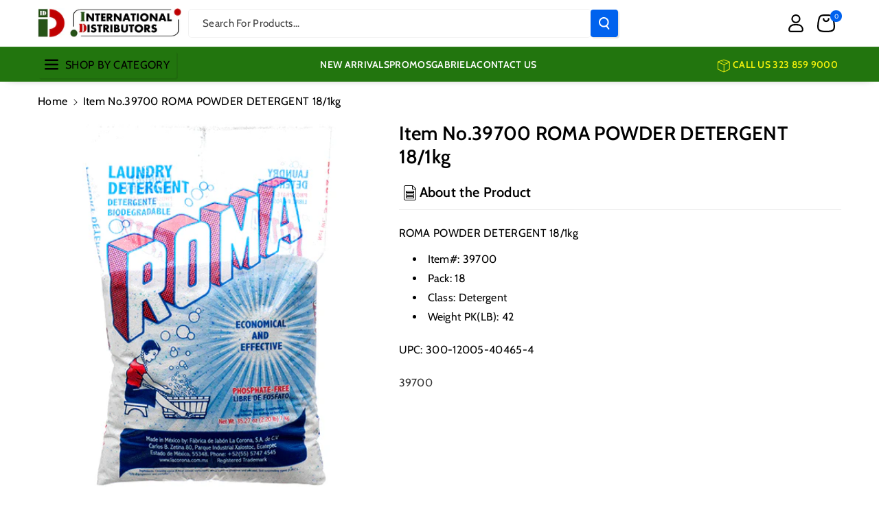

--- FILE ---
content_type: text/css
request_url: https://www.mexproducts.com/cdn/shop/t/16/assets/section-image-banner.css?v=136802914858956020981736445126
body_size: 1733
content:
.imgbcount{margin-bottom:15px}.imgbcount{display:flex;gap:10px;text-align:center;align-items:center}.imgbcount .time{min-width:75px;min-height:75px;background:rgba(var(--color-foreground),.2);color:rgba(var(--color-foreground));padding:4px 0}.imgbcount span.count{font-size:calc(var(--font-body-scale) * 30px);display:block;line-height:normal;margin-top:0}.imgbcount span{margin-top:2px;font-size:calc(var(--font-body-scale) * 14px);display:block}.custb_25 .imgbcount{gap:5px}.custb_25 .imgbcount .time{min-width:50px;min-height:50px;padding:4px 0;display:grid}.custb_25 .imgbcount span.count{font-size:calc(var(--font-body-scale)* 16px)}.custb_25 .imgbcount span{font-size:calc(var(--font-body-scale)* 10px)}.wbimgbnrblock .banner__content{padding:24px}.wbimgbnrblock .media>*:not(.zoom):not(.deferred-media__poster-button),.wbimgbnrblock .media model-viewer{display:flex}.wb_banner_cover{position:relative;border-radius:var(--media-radius)}.wbimgbnrblock .banner--small:not(.banner--adapt) .wb_banner_cover{min-height:35rem}.wbimgbnrblock .banner--medium:not(.banner--adapt) .wb_banner_cover{min-height:40rem}.wbimgbnrblock .banner--large:not(.banner--adapt) .wb_banner_cover{min-height:45rem}.wbimgbnrblock .banner--small:not(.banner--adapt) .banner__content,.wbimgbnrblock .banner--medium:not(.banner--adapt) .banner__content,.wbimgbnrblock .banner--large:not(.banner--adapt) .banner__content{min-height:unset}.wbimgbnrblock .banner--adapt .media.placeholder{padding-bottom:100%}.wbimgbnrblock .banner--adapt .banner__content{position:absolute;left:0;right:0;top:calc(var(--media-border-width) / 2);bottom:0}.wbimgbnrblock .placeholder-svg{border-radius:calc(var(--media-radius) - var(--media-border-width))}.wbimgbnrblock .media:not(.video-overlay):after{content:"";position:absolute;top:0;background:rgb(var(--color-background));width:100%;border-radius:var(--media-radius);height:100%;left:0}.wbimgbnrblock .banner__subheading{font-size:calc(var(--font-heading-scale) * 14px);margin-bottom:10px}.wbimgbnrblock .banner__subheading p,.wbimgbnrblock .banner__heading p{margin-bottom:0}.wbimgbnrblock .banner__text p{font-size:calc(var(--font-body-scale) * 14px);line-height:normal}.wbimgbnrblock .banner__subheading p{font-size:calc(var(--font-body-scale) * 16px);font-weight:var(--font-body-weight-bold)}.wbimgbnrblock .banner__heading{font-weight:var(--font-body-weight-bold);line-height:normal}.wbimgbnrblock .banner__heading.large{font-size:calc(var(--font-heading-scale) * 44px);margin-bottom:10px}.wbimgbnrblock .banner__heading.h0{font-size:calc(var(--font-heading-scale) * 34px);margin-bottom:10px}.wbimgbnrblock .banner__heading.h1{font-size:calc(var(--font-heading-scale) * 32px);margin-bottom:20px}.wbimgbnrblock .banner__heading.h2{font-weight:var(--font-body-weight-semibold);font-size:calc(var(--font-heading-scale) * 24px);margin-bottom:10px}.wbimgbnrblock .banner__box .banner__heading+*,.wbimgbnrblock .banner__box>*+.banner__text{margin-top:0}.wbimgbnrblock .banner__text{margin-bottom:10px}.wbimgbnrblock .banner__box>*+.banner__buttons{margin-top:1rem;gap:1rem}.wb_banner_cover .banner__box{min-width:unset;max-width:50rem}.banner:not(.collage-grid-container,.image--fixed):after,.banner__media:not(.video-overlay):after{content:"";position:absolute;top:0;background:rgb(var(--color-foreground));opacity:0;z-index:1;width:100%;height:100%;border-radius:var(--media-radius)}.banner{display:flex;position:relative;flex-direction:column;flex-wrap:wrap}.banner__box{text-align:center}.banner__text.rte.description{color:rgb(var(--color-foreground))}.banner__media{height:100%;position:absolute;left:0;top:0;width:100%;border-radius:var(--media-radius)}.banner__box.gradient{transform:perspective(0)}.banner__media.animate--zoom-in{clip-path:inset(0px)}.banner__media.animate--zoom-in>img:not(.zoom):not(.deferred-media__poster-button),.banner__media.animate--zoom-in>svg:not(.zoom):not(.deferred-media__poster-button){position:fixed;height:100vh}.banner__media-half{width:50%}.banner__media-half+.banner__media-half{right:0;left:auto}.banner__media-half.animate--fixed:first-child>img,.banner__media-half.animate--zoom-in:first-child>img{width:50%}.banner__media-half.animate--fixed:nth-child(2)>img,.banner__media-half.animate--zoom-in:nth-child(2)>img{left:50%;width:50%}.banner img.zoom_effect{transition:transform var(--duration-extra-long) ease;will-change:transform}.wb_banner_cover:hover img.zoom_effect{transform:scale(1.06)}@media (min-width: 992px) and (max-width: 1199px){.wbimgbnrblock .banner__heading.large{font-size:calc(var(--font-heading-scale) * 30px)}.wbimgbnrblock .banner__heading.h0{font-size:calc(var(--font-heading-scale) * 28px)}.wbimgbnrblock .banner__heading.h1{font-size:calc(var(--font-heading-scale) * 22px)}.wbimgbnrblock .banner__heading.h2{font-size:calc(var(--font-heading-scale) * 20px)}.wbimgbnrblock .banner__text{margin-bottom:6px}.custb_25 .imgbcount .time{min-width:40px;min-height:40px;padding:2px 0}.wbimgbnrblock .custb_25 .banner__content{padding:8px}}@media screen and (max-width: 1199px){.wbimgbnrblock .banner__text{margin-bottom:6px}}@media screen and (max-width: 767px){.wbimgbnrblock .banner__box>*+.banner__buttons,.imgbcount{justify-content:center}.banner__buttons a{font-size:calc(var(--font-body-scale) * 14px)}.banner--stacked .animate--fixed:first-child>img,.banner--stacked .animate--zoom-in:first-child>img{width:100%}.banner--stacked .banner__media-half.animate--fixed:nth-child(2)>img,.banner--stacked .banner__media-half.animate--zoom-in:nth-child(2)>img{left:0;width:100%}.banner--stacked .banner__media-half{width:100%}.banner--stacked .banner__media-half+.banner__media-half{order:1}}@media screen and (min-width: 768px){.banner__media{height:100%}}.banner--adapt{height:auto}.banner__box{padding:4rem 3.5rem;position:relative;height:fit-content;align-items:center;text-align:center;width:100%;word-wrap:break-word;z-index:1}.banner__box>*+.banner__text{margin-top:1.5rem}.banner__box>*:first-child{margin-top:0}.banner__box .banner__heading+*{margin-top:1rem}.banner__buttons{display:inline-flex;flex-wrap:wrap;gap:1rem;max-width:45rem;word-break:break-word}.banner__box>*+.banner__buttons{margin-top:3rem}.banner__content{display:flex;position:relative;width:100%;align-items:center;justify-content:center;z-index:2;padding:20px}.slideshow__media.banner__media:after{content:"";position:absolute;top:0;background:rgb(var(--color-foreground));opacity:0;z-index:1;width:100%;height:100%}.slider-alt-text{position:absolute;color:var(--white-color);right:50px;bottom:20px;z-index:1}.image--banner .slider--desktop{overflow-x:hidden}.banner--desktop-transparent{background:transparent}@media (min-width: 992px) and (max-width: 1399px){.imgbcount{gap:5px}.imgbcount .time{min-width:60px;min-height:60px}.imgbcount span.count{font-size:calc(var(--font-body-scale) * 20px)}.imgbcount span{font-size:calc(var(--font-body-scale) * 12px)}}@media (min-width: 768px) and (max-width: 991px){.custb_25 .imgbcount .time{min-width:40px;min-height:40px;padding:2px 0}.wbimgbnrblock .custb_25 .banner__content{padding:8px}}@media screen and (max-width: 767px){.wb_banner_cover .banner__box{max-width:100%}.banner__content{padding:15px}.section-image-banner .wb_banner_cover{max-width:100%!important;width:100%!important}.slideshow .banner__box{padding:1rem}.banner--content-align-mobile-right .banner__box{text-align:right}.banner--content-align-mobile-left .banner__box{text-align:left}.hero-banner.banner--content-align-mobile-right .rich-text__buttons{justify-content:flex-end}.hero-banner.banner--content-align-mobile-left .rich-text__buttons{justify-content:flex-start}.banner--small.banner--mobile-bottom:not(.banner--adapt) .banner__media,.banner--small.banner--stacked:not(.banner--mobile-bottom):not(.banner--adapt)>.banner__media{height:28rem}.banner--medium.banner--mobile-bottom:not(.banner--adapt) .banner__media,.banner--medium.banner--stacked:not(.banner--mobile-bottom):not(.banner--adapt)>.banner__media{height:34rem}.banner--large.banner--mobile-bottom:not(.banner--adapt) .banner__media,.banner--large.banner--stacked:not(.banner--mobile-bottom):not(.banner--adapt)>.banner__media{height:39rem}.banner--small:not(.banner--mobile-bottom):not(.banner--adapt) .banner__content{min-height:28rem}.banner--medium:not(.banner--mobile-bottom):not(.banner--adapt) .banner__content{min-height:34rem}.banner--large:not(.banner--mobile-bottom):not(.banner--adapt) .banner__content{min-height:39rem}.wbimgbnrblock .banner--small:not(.banner--adapt) .banner__content,.wbimgbnrblock .banner--medium:not(.banner--adapt) .banner__content,.wbimgbnrblock .banner--large:not(.banner--adapt) .banner__content{min-height:unset}.wbimgbnrblock .banner--small:not(.banner--adapt) .wb_banner_cover{min-height:25rem}.wbimgbnrblock .banner--medium:not(.banner--adapt) .wb_banner_cover{min-height:30rem}.wbimgbnrblock .banner--large:not(.banner--adapt) .wb_banner_cover{min-height:35rem}.banner:not(.banner--stacked){flex-direction:row;flex-wrap:wrap}.banner--stacked{height:auto}.banner--stacked .banner__media{flex-direction:column}.hidden-slider-image-mobile{display:none}.section-image-banner .banner__box{height:fit-content;width:fit-content;padding:1.5rem}.banner:not(.slideshow) .rte a,.banner:not(.slideshow) .inline-richtext a:hover,.banner:not(.slideshow) .rte a:hover{color:currentColor}.banner--content-align-mobile-right .banner__buttons--multiple{justify-content:flex-end}.banner--content-align-mobile-center .banner__buttons--multiple>*{flex-grow:1;min-width:22rem}.banner--stacked .banner__box{width:100%}.banner--mobile-bottom:after,.banner--mobile-bottom .banner__media:after{display:none}.banner--mobile-bottom:not(.banner--stacked) .banner__content{order:2}.banner:not(.banner--mobile-bottom) .field__input{background-color:transparent}.banner--stacked .banner__media-half{width:100%}.banner--stacked .banner__media-half+.banner__media-half{order:1}.banner--mobile-bottom .banner__media,.banner--stacked:not(.banner--mobile-bottom) .banner__media{position:relative}.banner--stacked.banner--adapt .banner__content{height:auto}.section-image-banner .banner:not(.banner--mobile-bottom) .banner__box{border:var(--text-boxes-border-width) solid rgba(var(--color-foreground),var(--text-boxes-border-opacity))}.section:not(.section-image-banner) .banner:not(.banner--mobile-bottom):not(.email-signup-banner) .banner__box{background:transparent}.banner:not(.banner--mobile-bottom) .banner__box{border:none;border-radius:var(--media-radius);box-shadow:none}.banner:not(.banner--mobile-bottom) .button--secondary{--alpha-button-background: 0}.banner--stacked:not(.banner--mobile-bottom):not(.banner--adapt) .banner__content{position:absolute;height:auto}.banner--stacked.banner--adapt:not(.banner--mobile-bottom) .banner__content{max-height:100%;overflow:hidden;position:absolute}.banner--stacked:not(.banner--adapt) .banner__media{position:relative}.banner--stacked .banner__media-image-half{width:100%}.email-signup-banner .banner__box,.email-signup-banner .banner__content{padding:10px}.slideshow__text .banner__heading.h0{font-size:calc(var(--font-heading-scale) * 30px)}.mobile-text-below .slideshow__controls.wb_contrs.slider-buttons{position:unset;margin-top:2px}.mobile-text-below .slideshow .banner__box>*+.banner__buttons{margin-bottom:0}}@media screen and (min-width: 768px){.banner--content-align-right .banner__box{text-align:right}.banner--content-align-left .banner__box{text-align:left}.banner--content-align-center .imgbcount{justify-content:center}.banner--content-align-right .imgbcount{justify-content:end}.banner--content-align-left.banner--desktop-transparent .banner__box,.banner--content-align-right.banner--desktop-transparent .banner__box,.banner--medium.banner--desktop-transparent .banner__box{max-width:68rem}.banner{flex-direction:row}.banner--small:not(.banner--adapt) .banner__content{min-height:42rem}.banner--medium:not(.banner--adapt) .banner__content{min-height:56rem}.banner--large:not(.banner--adapt) .banner__content{min-height:72rem}.banner__content.banner__content--top-left{align-items:flex-start;justify-content:flex-start}.banner__content.banner__content--top-center{align-items:flex-start;justify-content:center}.banner__content.banner__content--top-right{align-items:flex-start;justify-content:flex-end}.banner__content.banner__content--middle-left{align-items:center;justify-content:flex-start}.banner__content.banner__content--middle-center{align-items:center;justify-content:center}.banner__content.banner__content--middle-right{align-items:center;justify-content:flex-end}.banner__content.banner__content--bottom-left{align-items:flex-end;justify-content:flex-start}.banner__content.banner__content--bottom-center{align-items:flex-end;justify-content:center}.banner__content.banner__content--bottom-right{align-items:flex-end;justify-content:flex-end}.section-image-banner .banner__box{padding:1rem}.banner--content-align-center .banner__buttons--multiple{justify-content:center}.banner--content-align-right .banner__buttons--multiple{justify-content:flex-end}.banner__box{width:auto;max-width:71rem;min-width:45rem}.hero-banner .banner__box{max-width:60rem}.banner--desktop-transparent .content-container:after{display:none}.banner__box>*+.banner__text{margin-top:1rem}.banner__media{height:100%}.banner__content--top-left{align-items:flex-start;justify-content:flex-start}.banner__content--top-center{align-items:flex-start;justify-content:center}.banner__content--top-right{align-items:flex-start;justify-content:flex-end}.banner__content--middle-left{align-items:center;justify-content:flex-start}.banner__content--middle-center{align-items:center;justify-content:center}.banner__content--middle-right{align-items:center;justify-content:flex-end}.banner__content--bottom-left{align-items:flex-end;justify-content:flex-start}.banner__content--bottom-center{align-items:flex-end;justify-content:center}.banner__content--bottom-right{align-items:flex-end;justify-content:flex-end}.hidden_desktop{display:none}}@media (max-width: 991px){.imgbcount{gap:4px}.wbimgbnrblock .banner__heading.h0{margin-bottom:5px}.imgbcount .time{min-width:45px;min-height:45px;padding:0}.imgbcount span.count{font-size:calc(var(--font-body-scale) * 18px)}.imgbcount span{font-size:calc(var(--font-body-scale) * 12px)}.banner__box>*+.banner__buttons{margin-top:1rem}.wbimgbnrblock .banner__heading.large{font-size:calc(var(--font-heading-scale) * 24px)}.wbimgbnrblock .banner__heading.h0{font-size:calc(var(--font-heading-scale) * 22px)}.wbimgbnrblock .banner__heading.h1{font-size:calc(var(--font-heading-scale) * 20px);margin-bottom:10px}.wbimgbnrblock .banner__heading.h2{font-size:calc(var(--font-heading-scale) * 18px)}.wbimgbnrblock .banner__content,.section-image-banner .wbimgbnrblock .banner__box,.imagebannermain .wbimgbnrblock .banner__box{padding:10px}.wbimgbnrblock .link.underlined-link{min-height:unset}}
/*# sourceMappingURL=/cdn/shop/t/16/assets/section-image-banner.css.map?v=136802914858956020981736445126 */


--- FILE ---
content_type: text/javascript
request_url: https://www.mexproducts.com/cdn/shop/t/16/assets/wbcustom.js?v=21269673815193464961736445127
body_size: -71
content:
function listgridJavascript(){Array.from(document.querySelectorAll(".wblistgridbtn")).forEach(link=>{link.addEventListener("click",function(event){Array.from(document.querySelectorAll(".wblistgridbtn")).forEach(e=>e.classList.remove("active")),this.classList.add("active"),this.classList.contains("listv")?(document.getElementById("product-grid").classList.add("product-list"),document.getElementById("product-grid").classList.remove("product-grid"),document.getElementById("product-grid").classList.remove("product-gallery"),window.innerWidth<992&&document.querySelector(".gridv").classList.remove("active_mobile")):this.classList.contains("gridv")?(document.getElementById("product-grid").classList.add("product-grid"),document.getElementById("product-grid").classList.remove("product-list"),document.getElementById("product-grid").classList.remove("product-gallery")):this.classList.contains("galleryv")&&(document.getElementById("product-grid").classList.add("product-gallery"),document.getElementById("product-grid").classList.remove("product-list"),document.getElementById("product-grid").classList.remove("product-grid"))})})}document.addEventListener("shopify:section:load",listgridJavascript),listgridJavascript(),window.addEventListener("load",videoScroll),window.addEventListener("scroll",videoScroll);function videoScroll(){if(document.querySelectorAll("video[autoplay]").length>0)for(var windowHeight=window.innerHeight,videoEl=document.querySelectorAll("video[autoplay]"),i=0;i<videoEl.length;i++){var thisVideoEl=videoEl[i],videoHeight=thisVideoEl.clientHeight,videoClientRect=thisVideoEl.getBoundingClientRect().top;videoClientRect<=windowHeight-videoHeight*.5&&videoClientRect>=0-videoHeight*.5?thisVideoEl.play():thisVideoEl.pause()}}setInterval(countDown,1e3);function countDown(){document.querySelectorAll(".countd_all").forEach(countdownSection=>{var countDownDate=new Date(countdownSection.getAttribute("data-date").replaceAll("-","/")).getTime(),now=new Date().getTime(),distance=countDownDate-now;distance<0||isNaN(countDownDate)?(countdownSection.querySelector(".main_cdays .wb_cdays").textContent="00",countdownSection.querySelector(".main_chours .wb_chours").textContent="00",countdownSection.querySelector(".main_cminutes .wb_cminutes").textContent="00",countdownSection.querySelector(".main_cseconds .wb_cseconds").textContent="00"):(countdownSection.querySelector(".main_cdays .wb_cdays").textContent=Math.floor(distance/(1e3*60*60*24)),countdownSection.querySelector(".main_chours .wb_chours").textContent=Math.floor(distance%(1e3*60*60*24)/(1e3*60*60)),countdownSection.querySelector(".main_cminutes .wb_cminutes").textContent=Math.floor(distance%(1e3*60*60)/(1e3*60)),countdownSection.querySelector(".main_cseconds .wb_cseconds").textContent=Math.floor(distance%(1e3*60)/1e3))})}
//# sourceMappingURL=/cdn/shop/t/16/assets/wbcustom.js.map?v=21269673815193464961736445127
